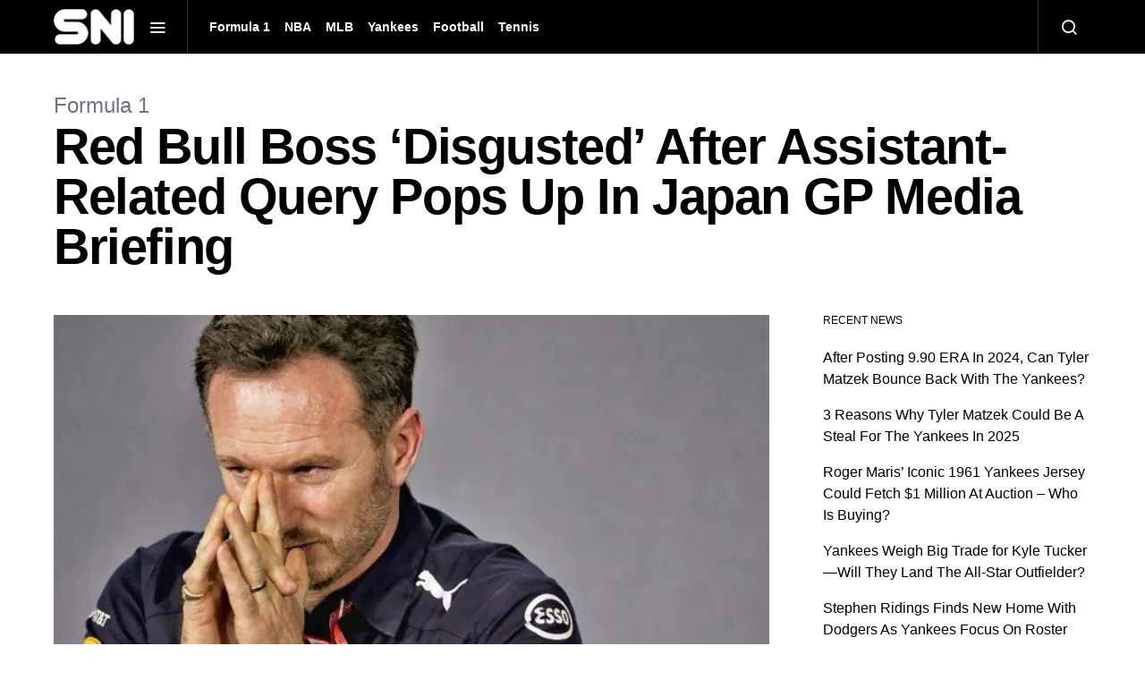

--- FILE ---
content_type: text/html; charset=UTF-8
request_url: https://sportsnewsinternational.com/red-bull-boss-disgusted-after-assistant-related-query-pops-up-in-japan-gp-media-briefing/
body_size: 16693
content:
<!doctype html>
<html lang="en-US" prefix="og: https://ogp.me/ns#">
<head>
	<meta charset="UTF-8">
	<meta name="viewport" content="width=device-width, initial-scale=1">
	<link rel="profile" href="https://gmpg.org/xfn/11">

	
<!-- Search Engine Optimization by Rank Math - https://rankmath.com/ -->
<title>Red Bull Boss &#039;Disgusted&#039; After Assistant-Related Query Pops Up In Japan GP Media Briefing</title>
<meta name="description" content="Red Bull Racing team principal Christian Horner breathed a sigh of relief after getting cleared of the sexual misconduct allegations by a female employee."/>
<meta name="robots" content="follow, index, max-snippet:-1, max-video-preview:-1, max-image-preview:large"/>
<link rel="canonical" href="https://sportsnewsinternational.com/red-bull-boss-disgusted-after-assistant-related-query-pops-up-in-japan-gp-media-briefing/" />
<meta property="og:locale" content="en_US" />
<meta property="og:type" content="article" />
<meta property="og:title" content="Red Bull Boss &#039;Disgusted&#039; After Assistant-Related Query Pops Up In Japan GP Media Briefing" />
<meta property="og:description" content="Red Bull Racing team principal Christian Horner breathed a sigh of relief after getting cleared of the sexual misconduct allegations by a female employee." />
<meta property="og:url" content="https://sportsnewsinternational.com/red-bull-boss-disgusted-after-assistant-related-query-pops-up-in-japan-gp-media-briefing/" />
<meta property="og:site_name" content="Sports News International" />
<meta property="article:publisher" content="https://www.facebook.com/people/Lakers-Fandom-By-SNI/100083019348067/" />
<meta property="article:section" content="Formula 1" />
<meta property="og:updated_time" content="2024-04-10T23:10:34+05:30" />
<meta property="og:image" content="https://i0.wp.com/sportsnewsinternational.com/wp-content/uploads/2024/03/Untitled-design-4-7.jpg" />
<meta property="og:image:secure_url" content="https://i0.wp.com/sportsnewsinternational.com/wp-content/uploads/2024/03/Untitled-design-4-7.jpg" />
<meta property="og:image:width" content="1200" />
<meta property="og:image:height" content="675" />
<meta property="og:image:alt" content="Christian Horner, Red Bull" />
<meta property="og:image:type" content="image/jpeg" />
<meta property="article:published_time" content="2024-04-10T23:10:33+05:30" />
<meta property="article:modified_time" content="2024-04-10T23:10:34+05:30" />
<meta name="twitter:card" content="summary_large_image" />
<meta name="twitter:title" content="Red Bull Boss &#039;Disgusted&#039; After Assistant-Related Query Pops Up In Japan GP Media Briefing" />
<meta name="twitter:description" content="Red Bull Racing team principal Christian Horner breathed a sigh of relief after getting cleared of the sexual misconduct allegations by a female employee." />
<meta name="twitter:image" content="https://i0.wp.com/sportsnewsinternational.com/wp-content/uploads/2024/03/Untitled-design-4-7.jpg" />
<meta name="twitter:label1" content="Written by" />
<meta name="twitter:data1" content="Akshita Patel" />
<meta name="twitter:label2" content="Time to read" />
<meta name="twitter:data2" content="2 minutes" />
<script type="application/ld+json" class="rank-math-schema">{"@context":"https://schema.org","@graph":[{"@type":["NewsMediaOrganization","Organization"],"@id":"https://sportsnewsinternational.com/#organization","name":"Sports News International","url":"https://sportsnewsinternational.com","sameAs":["https://www.facebook.com/people/Lakers-Fandom-By-SNI/100083019348067/","https://www.facebook.com/bostoncelticsfandom","https://www.facebook.com/mercedesf1newsbysni","https://www.facebook.com/newyorkyankeesfandombysni","https://www.instagram.com/thelakersfandombysni/","https://www.instagram.com/goldenstatewarriorsfandombysni/"],"logo":{"@type":"ImageObject","@id":"https://sportsnewsinternational.com/#logo","url":"https://sportsnewsinternational.com/wp-content/uploads/2024/01/Sports-News-International-SNI.jpg","contentUrl":"https://sportsnewsinternational.com/wp-content/uploads/2024/01/Sports-News-International-SNI.jpg","caption":"Sports News International","inLanguage":"en-US","width":"512","height":"512"}},{"@type":"WebSite","@id":"https://sportsnewsinternational.com/#website","url":"https://sportsnewsinternational.com","name":"Sports News International","publisher":{"@id":"https://sportsnewsinternational.com/#organization"},"inLanguage":"en-US"},{"@type":"ImageObject","@id":"https://i0.wp.com/sportsnewsinternational.com/wp-content/uploads/2024/03/Untitled-design-4-7.jpg?fit=1200%2C675&amp;ssl=1","url":"https://i0.wp.com/sportsnewsinternational.com/wp-content/uploads/2024/03/Untitled-design-4-7.jpg?fit=1200%2C675&amp;ssl=1","width":"1200","height":"675","caption":"Christian Horner, Red Bull","inLanguage":"en-US"},{"@type":"BreadcrumbList","@id":"https://sportsnewsinternational.com/red-bull-boss-disgusted-after-assistant-related-query-pops-up-in-japan-gp-media-briefing/#breadcrumb","itemListElement":[{"@type":"ListItem","position":"1","item":{"@id":"https://sportsnewsinternational.com","name":"Home"}},{"@type":"ListItem","position":"2","item":{"@id":"https://sportsnewsinternational.com/category/f1/","name":"Formula 1"}},{"@type":"ListItem","position":"3","item":{"@id":"https://sportsnewsinternational.com/red-bull-boss-disgusted-after-assistant-related-query-pops-up-in-japan-gp-media-briefing/","name":"Red Bull Boss &#8216;Disgusted&#8217; After Assistant-Related Query Pops Up In Japan GP Media Briefing"}}]},{"@type":"WebPage","@id":"https://sportsnewsinternational.com/red-bull-boss-disgusted-after-assistant-related-query-pops-up-in-japan-gp-media-briefing/#webpage","url":"https://sportsnewsinternational.com/red-bull-boss-disgusted-after-assistant-related-query-pops-up-in-japan-gp-media-briefing/","name":"Red Bull Boss &#039;Disgusted&#039; After Assistant-Related Query Pops Up In Japan GP Media Briefing","datePublished":"2024-04-10T23:10:33+05:30","dateModified":"2024-04-10T23:10:34+05:30","isPartOf":{"@id":"https://sportsnewsinternational.com/#website"},"primaryImageOfPage":{"@id":"https://i0.wp.com/sportsnewsinternational.com/wp-content/uploads/2024/03/Untitled-design-4-7.jpg?fit=1200%2C675&amp;ssl=1"},"inLanguage":"en-US","breadcrumb":{"@id":"https://sportsnewsinternational.com/red-bull-boss-disgusted-after-assistant-related-query-pops-up-in-japan-gp-media-briefing/#breadcrumb"}},{"@type":"Person","@id":"https://sportsnewsinternational.com/author/akshitapatel1813gmail-com/","name":"Akshita Patel","url":"https://sportsnewsinternational.com/author/akshitapatel1813gmail-com/","image":{"@type":"ImageObject","@id":"https://secure.gravatar.com/avatar/f5e92b3cac2507932515a169ee9a476fef95e37090bb8e3f3819dffa5257d66a?s=96&amp;d=mm&amp;r=g","url":"https://secure.gravatar.com/avatar/f5e92b3cac2507932515a169ee9a476fef95e37090bb8e3f3819dffa5257d66a?s=96&amp;d=mm&amp;r=g","caption":"Akshita Patel","inLanguage":"en-US"},"worksFor":{"@id":"https://sportsnewsinternational.com/#organization"}},{"@type":"NewsArticle","headline":"Red Bull Boss &#039;Disgusted&#039; After Assistant-Related Query Pops Up In Japan GP Media Briefing","datePublished":"2024-04-10T23:10:33+05:30","dateModified":"2024-04-10T23:10:34+05:30","articleSection":"Formula 1","author":{"@id":"https://sportsnewsinternational.com/author/akshitapatel1813gmail-com/","name":"Akshita Patel"},"publisher":{"@id":"https://sportsnewsinternational.com/#organization"},"description":"Red Bull Racing team principal Christian Horner breathed a sigh of relief after getting cleared of the sexual misconduct allegations by a female employee.","name":"Red Bull Boss &#039;Disgusted&#039; After Assistant-Related Query Pops Up In Japan GP Media Briefing","@id":"https://sportsnewsinternational.com/red-bull-boss-disgusted-after-assistant-related-query-pops-up-in-japan-gp-media-briefing/#richSnippet","isPartOf":{"@id":"https://sportsnewsinternational.com/red-bull-boss-disgusted-after-assistant-related-query-pops-up-in-japan-gp-media-briefing/#webpage"},"image":{"@id":"https://i0.wp.com/sportsnewsinternational.com/wp-content/uploads/2024/03/Untitled-design-4-7.jpg?fit=1200%2C675&amp;ssl=1"},"inLanguage":"en-US","mainEntityOfPage":{"@id":"https://sportsnewsinternational.com/red-bull-boss-disgusted-after-assistant-related-query-pops-up-in-japan-gp-media-briefing/#webpage"}}]}</script>
<!-- /Rank Math WordPress SEO plugin -->

<link rel='dns-prefetch' href='//stats.wp.com' />
<link rel='dns-prefetch' href='//c0.wp.com' />
<link rel='dns-prefetch' href='//i0.wp.com' />
<link rel="alternate" type="application/rss+xml" title="SNI &raquo; Feed" href="https://sportsnewsinternational.com/feed/" />
<link rel="alternate" type="application/rss+xml" title="SNI &raquo; Comments Feed" href="https://sportsnewsinternational.com/comments/feed/" />
<link rel="alternate" type="application/rss+xml" title="SNI &raquo; Red Bull Boss &#8216;Disgusted&#8217; After Assistant-Related Query Pops Up In Japan GP Media Briefing Comments Feed" href="https://sportsnewsinternational.com/red-bull-boss-disgusted-after-assistant-related-query-pops-up-in-japan-gp-media-briefing/feed/" />
<link rel="alternate" title="oEmbed (JSON)" type="application/json+oembed" href="https://sportsnewsinternational.com/wp-json/oembed/1.0/embed?url=https%3A%2F%2Fsportsnewsinternational.com%2Fred-bull-boss-disgusted-after-assistant-related-query-pops-up-in-japan-gp-media-briefing%2F" />
<link rel="alternate" title="oEmbed (XML)" type="text/xml+oembed" href="https://sportsnewsinternational.com/wp-json/oembed/1.0/embed?url=https%3A%2F%2Fsportsnewsinternational.com%2Fred-bull-boss-disgusted-after-assistant-related-query-pops-up-in-japan-gp-media-briefing%2F&#038;format=xml" />
<link rel="alternate" type="application/rss+xml" title="SNI &raquo; Stories Feed" href="https://sportsnewsinternational.com/web-stories/feed/"><!-- sportsnewsinternational.com is managing ads with Advanced Ads 1.52.3 --><script id="sport-ready">
			window.advanced_ads_ready=function(e,a){a=a||"complete";var d=function(e){return"interactive"===a?"loading"!==e:"complete"===e};d(document.readyState)?e():document.addEventListener("readystatechange",(function(a){d(a.target.readyState)&&e()}),{once:"interactive"===a})},window.advanced_ads_ready_queue=window.advanced_ads_ready_queue||[];		</script>
		<style id='wp-img-auto-sizes-contain-inline-css'>
img:is([sizes=auto i],[sizes^="auto," i]){contain-intrinsic-size:3000px 1500px}
/*# sourceURL=wp-img-auto-sizes-contain-inline-css */
</style>
<style id='wp-emoji-styles-inline-css'>

	img.wp-smiley, img.emoji {
		display: inline !important;
		border: none !important;
		box-shadow: none !important;
		height: 1em !important;
		width: 1em !important;
		margin: 0 0.07em !important;
		vertical-align: -0.1em !important;
		background: none !important;
		padding: 0 !important;
	}
/*# sourceURL=wp-emoji-styles-inline-css */
</style>
<style id='wp-block-library-inline-css'>
:root{--wp-block-synced-color:#7a00df;--wp-block-synced-color--rgb:122,0,223;--wp-bound-block-color:var(--wp-block-synced-color);--wp-editor-canvas-background:#ddd;--wp-admin-theme-color:#007cba;--wp-admin-theme-color--rgb:0,124,186;--wp-admin-theme-color-darker-10:#006ba1;--wp-admin-theme-color-darker-10--rgb:0,107,160.5;--wp-admin-theme-color-darker-20:#005a87;--wp-admin-theme-color-darker-20--rgb:0,90,135;--wp-admin-border-width-focus:2px}@media (min-resolution:192dpi){:root{--wp-admin-border-width-focus:1.5px}}.wp-element-button{cursor:pointer}:root .has-very-light-gray-background-color{background-color:#eee}:root .has-very-dark-gray-background-color{background-color:#313131}:root .has-very-light-gray-color{color:#eee}:root .has-very-dark-gray-color{color:#313131}:root .has-vivid-green-cyan-to-vivid-cyan-blue-gradient-background{background:linear-gradient(135deg,#00d084,#0693e3)}:root .has-purple-crush-gradient-background{background:linear-gradient(135deg,#34e2e4,#4721fb 50%,#ab1dfe)}:root .has-hazy-dawn-gradient-background{background:linear-gradient(135deg,#faaca8,#dad0ec)}:root .has-subdued-olive-gradient-background{background:linear-gradient(135deg,#fafae1,#67a671)}:root .has-atomic-cream-gradient-background{background:linear-gradient(135deg,#fdd79a,#004a59)}:root .has-nightshade-gradient-background{background:linear-gradient(135deg,#330968,#31cdcf)}:root .has-midnight-gradient-background{background:linear-gradient(135deg,#020381,#2874fc)}:root{--wp--preset--font-size--normal:16px;--wp--preset--font-size--huge:42px}.has-regular-font-size{font-size:1em}.has-larger-font-size{font-size:2.625em}.has-normal-font-size{font-size:var(--wp--preset--font-size--normal)}.has-huge-font-size{font-size:var(--wp--preset--font-size--huge)}.has-text-align-center{text-align:center}.has-text-align-left{text-align:left}.has-text-align-right{text-align:right}.has-fit-text{white-space:nowrap!important}#end-resizable-editor-section{display:none}.aligncenter{clear:both}.items-justified-left{justify-content:flex-start}.items-justified-center{justify-content:center}.items-justified-right{justify-content:flex-end}.items-justified-space-between{justify-content:space-between}.screen-reader-text{border:0;clip-path:inset(50%);height:1px;margin:-1px;overflow:hidden;padding:0;position:absolute;width:1px;word-wrap:normal!important}.screen-reader-text:focus{background-color:#ddd;clip-path:none;color:#444;display:block;font-size:1em;height:auto;left:5px;line-height:normal;padding:15px 23px 14px;text-decoration:none;top:5px;width:auto;z-index:100000}html :where(.has-border-color){border-style:solid}html :where([style*=border-top-color]){border-top-style:solid}html :where([style*=border-right-color]){border-right-style:solid}html :where([style*=border-bottom-color]){border-bottom-style:solid}html :where([style*=border-left-color]){border-left-style:solid}html :where([style*=border-width]){border-style:solid}html :where([style*=border-top-width]){border-top-style:solid}html :where([style*=border-right-width]){border-right-style:solid}html :where([style*=border-bottom-width]){border-bottom-style:solid}html :where([style*=border-left-width]){border-left-style:solid}html :where(img[class*=wp-image-]){height:auto;max-width:100%}:where(figure){margin:0 0 1em}html :where(.is-position-sticky){--wp-admin--admin-bar--position-offset:var(--wp-admin--admin-bar--height,0px)}@media screen and (max-width:600px){html :where(.is-position-sticky){--wp-admin--admin-bar--position-offset:0px}}
.has-text-align-justify{text-align:justify;}

/*# sourceURL=wp-block-library-inline-css */
</style><style id='wp-block-heading-inline-css'>
h1:where(.wp-block-heading).has-background,h2:where(.wp-block-heading).has-background,h3:where(.wp-block-heading).has-background,h4:where(.wp-block-heading).has-background,h5:where(.wp-block-heading).has-background,h6:where(.wp-block-heading).has-background{padding:1.25em 2.375em}h1.has-text-align-left[style*=writing-mode]:where([style*=vertical-lr]),h1.has-text-align-right[style*=writing-mode]:where([style*=vertical-rl]),h2.has-text-align-left[style*=writing-mode]:where([style*=vertical-lr]),h2.has-text-align-right[style*=writing-mode]:where([style*=vertical-rl]),h3.has-text-align-left[style*=writing-mode]:where([style*=vertical-lr]),h3.has-text-align-right[style*=writing-mode]:where([style*=vertical-rl]),h4.has-text-align-left[style*=writing-mode]:where([style*=vertical-lr]),h4.has-text-align-right[style*=writing-mode]:where([style*=vertical-rl]),h5.has-text-align-left[style*=writing-mode]:where([style*=vertical-lr]),h5.has-text-align-right[style*=writing-mode]:where([style*=vertical-rl]),h6.has-text-align-left[style*=writing-mode]:where([style*=vertical-lr]),h6.has-text-align-right[style*=writing-mode]:where([style*=vertical-rl]){rotate:180deg}
/*# sourceURL=https://c0.wp.com/c/6.9/wp-includes/blocks/heading/style.min.css */
</style>
<style id='wp-block-image-inline-css'>
.wp-block-image>a,.wp-block-image>figure>a{display:inline-block}.wp-block-image img{box-sizing:border-box;height:auto;max-width:100%;vertical-align:bottom}@media not (prefers-reduced-motion){.wp-block-image img.hide{visibility:hidden}.wp-block-image img.show{animation:show-content-image .4s}}.wp-block-image[style*=border-radius] img,.wp-block-image[style*=border-radius]>a{border-radius:inherit}.wp-block-image.has-custom-border img{box-sizing:border-box}.wp-block-image.aligncenter{text-align:center}.wp-block-image.alignfull>a,.wp-block-image.alignwide>a{width:100%}.wp-block-image.alignfull img,.wp-block-image.alignwide img{height:auto;width:100%}.wp-block-image .aligncenter,.wp-block-image .alignleft,.wp-block-image .alignright,.wp-block-image.aligncenter,.wp-block-image.alignleft,.wp-block-image.alignright{display:table}.wp-block-image .aligncenter>figcaption,.wp-block-image .alignleft>figcaption,.wp-block-image .alignright>figcaption,.wp-block-image.aligncenter>figcaption,.wp-block-image.alignleft>figcaption,.wp-block-image.alignright>figcaption{caption-side:bottom;display:table-caption}.wp-block-image .alignleft{float:left;margin:.5em 1em .5em 0}.wp-block-image .alignright{float:right;margin:.5em 0 .5em 1em}.wp-block-image .aligncenter{margin-left:auto;margin-right:auto}.wp-block-image :where(figcaption){margin-bottom:1em;margin-top:.5em}.wp-block-image.is-style-circle-mask img{border-radius:9999px}@supports ((-webkit-mask-image:none) or (mask-image:none)) or (-webkit-mask-image:none){.wp-block-image.is-style-circle-mask img{border-radius:0;-webkit-mask-image:url('data:image/svg+xml;utf8,<svg viewBox="0 0 100 100" xmlns="http://www.w3.org/2000/svg"><circle cx="50" cy="50" r="50"/></svg>');mask-image:url('data:image/svg+xml;utf8,<svg viewBox="0 0 100 100" xmlns="http://www.w3.org/2000/svg"><circle cx="50" cy="50" r="50"/></svg>');mask-mode:alpha;-webkit-mask-position:center;mask-position:center;-webkit-mask-repeat:no-repeat;mask-repeat:no-repeat;-webkit-mask-size:contain;mask-size:contain}}:root :where(.wp-block-image.is-style-rounded img,.wp-block-image .is-style-rounded img){border-radius:9999px}.wp-block-image figure{margin:0}.wp-lightbox-container{display:flex;flex-direction:column;position:relative}.wp-lightbox-container img{cursor:zoom-in}.wp-lightbox-container img:hover+button{opacity:1}.wp-lightbox-container button{align-items:center;backdrop-filter:blur(16px) saturate(180%);background-color:#5a5a5a40;border:none;border-radius:4px;cursor:zoom-in;display:flex;height:20px;justify-content:center;opacity:0;padding:0;position:absolute;right:16px;text-align:center;top:16px;width:20px;z-index:100}@media not (prefers-reduced-motion){.wp-lightbox-container button{transition:opacity .2s ease}}.wp-lightbox-container button:focus-visible{outline:3px auto #5a5a5a40;outline:3px auto -webkit-focus-ring-color;outline-offset:3px}.wp-lightbox-container button:hover{cursor:pointer;opacity:1}.wp-lightbox-container button:focus{opacity:1}.wp-lightbox-container button:focus,.wp-lightbox-container button:hover,.wp-lightbox-container button:not(:hover):not(:active):not(.has-background){background-color:#5a5a5a40;border:none}.wp-lightbox-overlay{box-sizing:border-box;cursor:zoom-out;height:100vh;left:0;overflow:hidden;position:fixed;top:0;visibility:hidden;width:100%;z-index:100000}.wp-lightbox-overlay .close-button{align-items:center;cursor:pointer;display:flex;justify-content:center;min-height:40px;min-width:40px;padding:0;position:absolute;right:calc(env(safe-area-inset-right) + 16px);top:calc(env(safe-area-inset-top) + 16px);z-index:5000000}.wp-lightbox-overlay .close-button:focus,.wp-lightbox-overlay .close-button:hover,.wp-lightbox-overlay .close-button:not(:hover):not(:active):not(.has-background){background:none;border:none}.wp-lightbox-overlay .lightbox-image-container{height:var(--wp--lightbox-container-height);left:50%;overflow:hidden;position:absolute;top:50%;transform:translate(-50%,-50%);transform-origin:top left;width:var(--wp--lightbox-container-width);z-index:9999999999}.wp-lightbox-overlay .wp-block-image{align-items:center;box-sizing:border-box;display:flex;height:100%;justify-content:center;margin:0;position:relative;transform-origin:0 0;width:100%;z-index:3000000}.wp-lightbox-overlay .wp-block-image img{height:var(--wp--lightbox-image-height);min-height:var(--wp--lightbox-image-height);min-width:var(--wp--lightbox-image-width);width:var(--wp--lightbox-image-width)}.wp-lightbox-overlay .wp-block-image figcaption{display:none}.wp-lightbox-overlay button{background:none;border:none}.wp-lightbox-overlay .scrim{background-color:#fff;height:100%;opacity:.9;position:absolute;width:100%;z-index:2000000}.wp-lightbox-overlay.active{visibility:visible}@media not (prefers-reduced-motion){.wp-lightbox-overlay.active{animation:turn-on-visibility .25s both}.wp-lightbox-overlay.active img{animation:turn-on-visibility .35s both}.wp-lightbox-overlay.show-closing-animation:not(.active){animation:turn-off-visibility .35s both}.wp-lightbox-overlay.show-closing-animation:not(.active) img{animation:turn-off-visibility .25s both}.wp-lightbox-overlay.zoom.active{animation:none;opacity:1;visibility:visible}.wp-lightbox-overlay.zoom.active .lightbox-image-container{animation:lightbox-zoom-in .4s}.wp-lightbox-overlay.zoom.active .lightbox-image-container img{animation:none}.wp-lightbox-overlay.zoom.active .scrim{animation:turn-on-visibility .4s forwards}.wp-lightbox-overlay.zoom.show-closing-animation:not(.active){animation:none}.wp-lightbox-overlay.zoom.show-closing-animation:not(.active) .lightbox-image-container{animation:lightbox-zoom-out .4s}.wp-lightbox-overlay.zoom.show-closing-animation:not(.active) .lightbox-image-container img{animation:none}.wp-lightbox-overlay.zoom.show-closing-animation:not(.active) .scrim{animation:turn-off-visibility .4s forwards}}@keyframes show-content-image{0%{visibility:hidden}99%{visibility:hidden}to{visibility:visible}}@keyframes turn-on-visibility{0%{opacity:0}to{opacity:1}}@keyframes turn-off-visibility{0%{opacity:1;visibility:visible}99%{opacity:0;visibility:visible}to{opacity:0;visibility:hidden}}@keyframes lightbox-zoom-in{0%{transform:translate(calc((-100vw + var(--wp--lightbox-scrollbar-width))/2 + var(--wp--lightbox-initial-left-position)),calc(-50vh + var(--wp--lightbox-initial-top-position))) scale(var(--wp--lightbox-scale))}to{transform:translate(-50%,-50%) scale(1)}}@keyframes lightbox-zoom-out{0%{transform:translate(-50%,-50%) scale(1);visibility:visible}99%{visibility:visible}to{transform:translate(calc((-100vw + var(--wp--lightbox-scrollbar-width))/2 + var(--wp--lightbox-initial-left-position)),calc(-50vh + var(--wp--lightbox-initial-top-position))) scale(var(--wp--lightbox-scale));visibility:hidden}}
/*# sourceURL=https://c0.wp.com/c/6.9/wp-includes/blocks/image/style.min.css */
</style>
<style id='wp-block-paragraph-inline-css'>
.is-small-text{font-size:.875em}.is-regular-text{font-size:1em}.is-large-text{font-size:2.25em}.is-larger-text{font-size:3em}.has-drop-cap:not(:focus):first-letter{float:left;font-size:8.4em;font-style:normal;font-weight:100;line-height:.68;margin:.05em .1em 0 0;text-transform:uppercase}body.rtl .has-drop-cap:not(:focus):first-letter{float:none;margin-left:.1em}p.has-drop-cap.has-background{overflow:hidden}:root :where(p.has-background){padding:1.25em 2.375em}:where(p.has-text-color:not(.has-link-color)) a{color:inherit}p.has-text-align-left[style*="writing-mode:vertical-lr"],p.has-text-align-right[style*="writing-mode:vertical-rl"]{rotate:180deg}
/*# sourceURL=https://c0.wp.com/c/6.9/wp-includes/blocks/paragraph/style.min.css */
</style>
<style id='global-styles-inline-css'>
:root{--wp--preset--aspect-ratio--square: 1;--wp--preset--aspect-ratio--4-3: 4/3;--wp--preset--aspect-ratio--3-4: 3/4;--wp--preset--aspect-ratio--3-2: 3/2;--wp--preset--aspect-ratio--2-3: 2/3;--wp--preset--aspect-ratio--16-9: 16/9;--wp--preset--aspect-ratio--9-16: 9/16;--wp--preset--color--black: #000000;--wp--preset--color--cyan-bluish-gray: #abb8c3;--wp--preset--color--white: #ffffff;--wp--preset--color--pale-pink: #f78da7;--wp--preset--color--vivid-red: #cf2e2e;--wp--preset--color--luminous-vivid-orange: #ff6900;--wp--preset--color--luminous-vivid-amber: #fcb900;--wp--preset--color--light-green-cyan: #7bdcb5;--wp--preset--color--vivid-green-cyan: #00d084;--wp--preset--color--pale-cyan-blue: #8ed1fc;--wp--preset--color--vivid-cyan-blue: #0693e3;--wp--preset--color--vivid-purple: #9b51e0;--wp--preset--gradient--vivid-cyan-blue-to-vivid-purple: linear-gradient(135deg,rgb(6,147,227) 0%,rgb(155,81,224) 100%);--wp--preset--gradient--light-green-cyan-to-vivid-green-cyan: linear-gradient(135deg,rgb(122,220,180) 0%,rgb(0,208,130) 100%);--wp--preset--gradient--luminous-vivid-amber-to-luminous-vivid-orange: linear-gradient(135deg,rgb(252,185,0) 0%,rgb(255,105,0) 100%);--wp--preset--gradient--luminous-vivid-orange-to-vivid-red: linear-gradient(135deg,rgb(255,105,0) 0%,rgb(207,46,46) 100%);--wp--preset--gradient--very-light-gray-to-cyan-bluish-gray: linear-gradient(135deg,rgb(238,238,238) 0%,rgb(169,184,195) 100%);--wp--preset--gradient--cool-to-warm-spectrum: linear-gradient(135deg,rgb(74,234,220) 0%,rgb(151,120,209) 20%,rgb(207,42,186) 40%,rgb(238,44,130) 60%,rgb(251,105,98) 80%,rgb(254,248,76) 100%);--wp--preset--gradient--blush-light-purple: linear-gradient(135deg,rgb(255,206,236) 0%,rgb(152,150,240) 100%);--wp--preset--gradient--blush-bordeaux: linear-gradient(135deg,rgb(254,205,165) 0%,rgb(254,45,45) 50%,rgb(107,0,62) 100%);--wp--preset--gradient--luminous-dusk: linear-gradient(135deg,rgb(255,203,112) 0%,rgb(199,81,192) 50%,rgb(65,88,208) 100%);--wp--preset--gradient--pale-ocean: linear-gradient(135deg,rgb(255,245,203) 0%,rgb(182,227,212) 50%,rgb(51,167,181) 100%);--wp--preset--gradient--electric-grass: linear-gradient(135deg,rgb(202,248,128) 0%,rgb(113,206,126) 100%);--wp--preset--gradient--midnight: linear-gradient(135deg,rgb(2,3,129) 0%,rgb(40,116,252) 100%);--wp--preset--font-size--small: 13px;--wp--preset--font-size--medium: 20px;--wp--preset--font-size--large: 36px;--wp--preset--font-size--x-large: 42px;--wp--preset--spacing--20: 0.44rem;--wp--preset--spacing--30: 0.67rem;--wp--preset--spacing--40: 1rem;--wp--preset--spacing--50: 1.5rem;--wp--preset--spacing--60: 2.25rem;--wp--preset--spacing--70: 3.38rem;--wp--preset--spacing--80: 5.06rem;--wp--preset--shadow--natural: 6px 6px 9px rgba(0, 0, 0, 0.2);--wp--preset--shadow--deep: 12px 12px 50px rgba(0, 0, 0, 0.4);--wp--preset--shadow--sharp: 6px 6px 0px rgba(0, 0, 0, 0.2);--wp--preset--shadow--outlined: 6px 6px 0px -3px rgb(255, 255, 255), 6px 6px rgb(0, 0, 0);--wp--preset--shadow--crisp: 6px 6px 0px rgb(0, 0, 0);}:where(.is-layout-flex){gap: 0.5em;}:where(.is-layout-grid){gap: 0.5em;}body .is-layout-flex{display: flex;}.is-layout-flex{flex-wrap: wrap;align-items: center;}.is-layout-flex > :is(*, div){margin: 0;}body .is-layout-grid{display: grid;}.is-layout-grid > :is(*, div){margin: 0;}:where(.wp-block-columns.is-layout-flex){gap: 2em;}:where(.wp-block-columns.is-layout-grid){gap: 2em;}:where(.wp-block-post-template.is-layout-flex){gap: 1.25em;}:where(.wp-block-post-template.is-layout-grid){gap: 1.25em;}.has-black-color{color: var(--wp--preset--color--black) !important;}.has-cyan-bluish-gray-color{color: var(--wp--preset--color--cyan-bluish-gray) !important;}.has-white-color{color: var(--wp--preset--color--white) !important;}.has-pale-pink-color{color: var(--wp--preset--color--pale-pink) !important;}.has-vivid-red-color{color: var(--wp--preset--color--vivid-red) !important;}.has-luminous-vivid-orange-color{color: var(--wp--preset--color--luminous-vivid-orange) !important;}.has-luminous-vivid-amber-color{color: var(--wp--preset--color--luminous-vivid-amber) !important;}.has-light-green-cyan-color{color: var(--wp--preset--color--light-green-cyan) !important;}.has-vivid-green-cyan-color{color: var(--wp--preset--color--vivid-green-cyan) !important;}.has-pale-cyan-blue-color{color: var(--wp--preset--color--pale-cyan-blue) !important;}.has-vivid-cyan-blue-color{color: var(--wp--preset--color--vivid-cyan-blue) !important;}.has-vivid-purple-color{color: var(--wp--preset--color--vivid-purple) !important;}.has-black-background-color{background-color: var(--wp--preset--color--black) !important;}.has-cyan-bluish-gray-background-color{background-color: var(--wp--preset--color--cyan-bluish-gray) !important;}.has-white-background-color{background-color: var(--wp--preset--color--white) !important;}.has-pale-pink-background-color{background-color: var(--wp--preset--color--pale-pink) !important;}.has-vivid-red-background-color{background-color: var(--wp--preset--color--vivid-red) !important;}.has-luminous-vivid-orange-background-color{background-color: var(--wp--preset--color--luminous-vivid-orange) !important;}.has-luminous-vivid-amber-background-color{background-color: var(--wp--preset--color--luminous-vivid-amber) !important;}.has-light-green-cyan-background-color{background-color: var(--wp--preset--color--light-green-cyan) !important;}.has-vivid-green-cyan-background-color{background-color: var(--wp--preset--color--vivid-green-cyan) !important;}.has-pale-cyan-blue-background-color{background-color: var(--wp--preset--color--pale-cyan-blue) !important;}.has-vivid-cyan-blue-background-color{background-color: var(--wp--preset--color--vivid-cyan-blue) !important;}.has-vivid-purple-background-color{background-color: var(--wp--preset--color--vivid-purple) !important;}.has-black-border-color{border-color: var(--wp--preset--color--black) !important;}.has-cyan-bluish-gray-border-color{border-color: var(--wp--preset--color--cyan-bluish-gray) !important;}.has-white-border-color{border-color: var(--wp--preset--color--white) !important;}.has-pale-pink-border-color{border-color: var(--wp--preset--color--pale-pink) !important;}.has-vivid-red-border-color{border-color: var(--wp--preset--color--vivid-red) !important;}.has-luminous-vivid-orange-border-color{border-color: var(--wp--preset--color--luminous-vivid-orange) !important;}.has-luminous-vivid-amber-border-color{border-color: var(--wp--preset--color--luminous-vivid-amber) !important;}.has-light-green-cyan-border-color{border-color: var(--wp--preset--color--light-green-cyan) !important;}.has-vivid-green-cyan-border-color{border-color: var(--wp--preset--color--vivid-green-cyan) !important;}.has-pale-cyan-blue-border-color{border-color: var(--wp--preset--color--pale-cyan-blue) !important;}.has-vivid-cyan-blue-border-color{border-color: var(--wp--preset--color--vivid-cyan-blue) !important;}.has-vivid-purple-border-color{border-color: var(--wp--preset--color--vivid-purple) !important;}.has-vivid-cyan-blue-to-vivid-purple-gradient-background{background: var(--wp--preset--gradient--vivid-cyan-blue-to-vivid-purple) !important;}.has-light-green-cyan-to-vivid-green-cyan-gradient-background{background: var(--wp--preset--gradient--light-green-cyan-to-vivid-green-cyan) !important;}.has-luminous-vivid-amber-to-luminous-vivid-orange-gradient-background{background: var(--wp--preset--gradient--luminous-vivid-amber-to-luminous-vivid-orange) !important;}.has-luminous-vivid-orange-to-vivid-red-gradient-background{background: var(--wp--preset--gradient--luminous-vivid-orange-to-vivid-red) !important;}.has-very-light-gray-to-cyan-bluish-gray-gradient-background{background: var(--wp--preset--gradient--very-light-gray-to-cyan-bluish-gray) !important;}.has-cool-to-warm-spectrum-gradient-background{background: var(--wp--preset--gradient--cool-to-warm-spectrum) !important;}.has-blush-light-purple-gradient-background{background: var(--wp--preset--gradient--blush-light-purple) !important;}.has-blush-bordeaux-gradient-background{background: var(--wp--preset--gradient--blush-bordeaux) !important;}.has-luminous-dusk-gradient-background{background: var(--wp--preset--gradient--luminous-dusk) !important;}.has-pale-ocean-gradient-background{background: var(--wp--preset--gradient--pale-ocean) !important;}.has-electric-grass-gradient-background{background: var(--wp--preset--gradient--electric-grass) !important;}.has-midnight-gradient-background{background: var(--wp--preset--gradient--midnight) !important;}.has-small-font-size{font-size: var(--wp--preset--font-size--small) !important;}.has-medium-font-size{font-size: var(--wp--preset--font-size--medium) !important;}.has-large-font-size{font-size: var(--wp--preset--font-size--large) !important;}.has-x-large-font-size{font-size: var(--wp--preset--font-size--x-large) !important;}
/*# sourceURL=global-styles-inline-css */
</style>

<style id='classic-theme-styles-inline-css'>
/*! This file is auto-generated */
.wp-block-button__link{color:#fff;background-color:#32373c;border-radius:9999px;box-shadow:none;text-decoration:none;padding:calc(.667em + 2px) calc(1.333em + 2px);font-size:1.125em}.wp-block-file__button{background:#32373c;color:#fff;text-decoration:none}
/*# sourceURL=/wp-includes/css/classic-themes.min.css */
</style>
<link rel='stylesheet' id='csco-styles-css' href='https://sportsnewsinternational.com/wp-content/themes/spotlight/style.css?ver=1.7.1' media='all' />
<link rel='stylesheet' id='jetpack_css-css' href='https://c0.wp.com/p/jetpack/13.4.4/css/jetpack.css' media='all' />
<script src="https://c0.wp.com/c/6.9/wp-includes/js/jquery/jquery.min.js" id="jquery-core-js"></script>
<script src="https://c0.wp.com/c/6.9/wp-includes/js/jquery/jquery-migrate.min.js" id="jquery-migrate-js"></script>
<link rel="https://api.w.org/" href="https://sportsnewsinternational.com/wp-json/" /><link rel="alternate" title="JSON" type="application/json" href="https://sportsnewsinternational.com/wp-json/wp/v2/posts/79253" /><link rel="EditURI" type="application/rsd+xml" title="RSD" href="https://sportsnewsinternational.com/xmlrpc.php?rsd" />
<meta name="generator" content="WordPress 6.9" />
<link rel='shortlink' href='https://sportsnewsinternational.com/?p=79253' />
	<style>img#wpstats{display:none}</style>
		<link rel="amphtml" href="https://sportsnewsinternational.com/red-bull-boss-disgusted-after-assistant-related-query-pops-up-in-japan-gp-media-briefing/amp/"><script id="google_gtagjs" src="https://www.googletagmanager.com/gtag/js?id=G-2E6Z2EHX1J" async></script>
<script id="google_gtagjs-inline">
window.dataLayer = window.dataLayer || [];function gtag(){dataLayer.push(arguments);}gtag('set', 'linker', {"domains":["sportsnewsinternational.com"]} );gtag('js', new Date());gtag('config', 'G-2E6Z2EHX1J', {} );
</script>
<script  async src="https://pagead2.googlesyndication.com/pagead/js/adsbygoogle.js?client=ca-pub-5394952818940776" crossorigin="anonymous"></script><link rel="icon" href="https://i0.wp.com/sportsnewsinternational.com/wp-content/uploads/2023/02/cropped-SNI-Logo-Green.png?fit=32%2C32&#038;ssl=1" sizes="32x32" />
<link rel="icon" href="https://i0.wp.com/sportsnewsinternational.com/wp-content/uploads/2023/02/cropped-SNI-Logo-Green.png?fit=192%2C192&#038;ssl=1" sizes="192x192" />
<link rel="apple-touch-icon" href="https://i0.wp.com/sportsnewsinternational.com/wp-content/uploads/2023/02/cropped-SNI-Logo-Green.png?fit=180%2C180&#038;ssl=1" />
<meta name="msapplication-TileImage" content="https://i0.wp.com/sportsnewsinternational.com/wp-content/uploads/2023/02/cropped-SNI-Logo-Green.png?fit=270%2C270&#038;ssl=1" />
<style id="kirki-inline-styles">a:hover, .entry-content a, .must-log-in a, blockquote:before, .cs-bg-dark .footer-title, .cs-bg-dark .pk-social-links-scheme-bold:not(.pk-social-links-scheme-light-rounded) .pk-social-links-link .pk-social-links-icon{color:#08cd9c;}.wp-block-button .wp-block-button__link:not(.has-background), button, .button, input[type="button"], input[type="reset"], input[type="submit"], .cs-bg-dark .pk-social-links-scheme-light-rounded .pk-social-links-link:hover .pk-social-links-icon, article .cs-overlay .post-categories a:hover, .post-format-icon > a:hover, .cs-list-articles > li > a:hover:before, .pk-bg-primary, .pk-button-primary, .pk-badge-primary, h2.pk-heading-numbered:before, .pk-post-item .pk-post-thumbnail a:hover .pk-post-number, .post-comments-show button{background-color:#08cd9c;}.pk-bg-overlay, .pk-zoom-icon-popup:after{background-color:rgba(0,0,0,0.25);}.navbar-primary, .header-default .offcanvas-header{background-color:#000000;}.navbar-nav .sub-menu, .navbar-nav .cs-mega-menu-has-categories .cs-mm-categories, .navbar-primary .navbar-dropdown-container{background-color:#0a0a0a;}.navbar-nav > li.menu-item-has-children > .sub-menu:after, .navbar-primary .navbar-dropdown-container:after{border-bottom-color:#0a0a0a;}.site-footer{background-color:#000000;}body{font-family:-apple-system, BlinkMacSystemFont, "Segoe UI", Roboto, Oxygen-Sans, Ubuntu, Cantarell, "Helvetica Neue", sans-serif;font-size:1rem;font-weight:400;letter-spacing:0px;}.cs-font-primary, button, .button, input[type="button"], input[type="reset"], input[type="submit"], .no-comments, .text-action, .cs-link-more, .share-total, .nav-links, .comment-reply-link, .post-tags a, .post-sidebar-tags a, .tagcloud a, .read-more, .navigation.pagination .nav-links > span, .navigation.pagination .nav-links > a, .pk-font-primary, .navbar-dropdown-btn-follow{font-family:-apple-system, BlinkMacSystemFont, "Segoe UI", Roboto, Oxygen-Sans, Ubuntu, Cantarell, "Helvetica Neue", sans-serif;font-size:0.875rem;font-weight:700;letter-spacing:-0.025em;text-transform:none;}label, .cs-font-secondary, .post-meta, .archive-count, .page-subtitle, .site-description, figcaption, .wp-block-image figcaption, .wp-block-audio figcaption, .wp-block-embed figcaption, .wp-block-pullquote cite, .wp-block-pullquote footer, .wp-block-pullquote .wp-block-pullquote__citation, .wp-block-quote cite, .post-format-icon, .comment-metadata, .says, .logged-in-as, .must-log-in, .wp-caption-text, .widget_rss ul li .rss-date, blockquote cite, div[class*="meta-"], span[class*="meta-"], small, .post-sidebar-shares .total-shares, .cs-breadcrumbs, .cs-homepage-category-count, .pk-font-secondary{font-family:-apple-system, BlinkMacSystemFont, "Segoe UI", Roboto, Oxygen-Sans, Ubuntu, Cantarell, "Helvetica Neue", sans-serif;font-size:0.75rem;font-weight:400;letter-spacing:0px;text-transform:none;}.entry-content{font-family:inherit;font-size:inherit;font-weight:inherit;letter-spacing:inherit;}h1, h2, h3, h4, h5, h6, .h1, .h2, .h3, .h4, .h5, .h6, .site-title, .comment-author .fn, blockquote, .wp-block-quote, .wp-block-cover .wp-block-cover-image-text, .wp-block-cover .wp-block-cover-text, .wp-block-cover h2, .wp-block-cover-image .wp-block-cover-image-text, .wp-block-cover-image .wp-block-cover-text, .wp-block-cover-image h2, .wp-block-pullquote p, p.has-drop-cap:not(:focus):first-letter, .pk-font-heading, .post-sidebar-date .reader-text{font-family:-apple-system, BlinkMacSystemFont, "Segoe UI", Roboto, Oxygen-Sans, Ubuntu, Cantarell, "Helvetica Neue", sans-serif;font-weight:700;letter-spacing:-0.025em;text-transform:none;}.title-block, .pk-font-block{font-family:-apple-system, BlinkMacSystemFont, "Segoe UI", Roboto, Oxygen-Sans, Ubuntu, Cantarell, "Helvetica Neue", sans-serif;font-size:0.75rem;font-weight:400;letter-spacing:0px;text-transform:uppercase;color:#000000;}.navbar-nav > li > a, .cs-mega-menu-child > a, .widget_archive li, .widget_categories li, .widget_meta li a, .widget_nav_menu .menu > li > a, .widget_pages .page_item a{font-family:-apple-system, BlinkMacSystemFont, "Segoe UI", Roboto, Oxygen-Sans, Ubuntu, Cantarell, "Helvetica Neue", sans-serif;font-size:0.875rem;font-weight:700;letter-spacing:0px;text-transform:none;}.navbar-nav .sub-menu > li > a, .widget_categories .children li a, .widget_nav_menu .sub-menu > li > a{font-family:-apple-system, BlinkMacSystemFont, "Segoe UI", Roboto, Oxygen-Sans, Ubuntu, Cantarell, "Helvetica Neue", sans-serif;font-size:0.875rem;font-weight:400;letter-spacing:0px;text-transform:none;}</style></head>

<body class="wp-singular post-template-default single single-post postid-79253 single-format-standard wp-custom-logo wp-embed-responsive wp-theme-spotlight cs-page-layout-right header-default navbar-sticky-enabled navbar-smart-enabled block-align-enabled aa-prefix-sport-">

	<div class="site-overlay"></div>

	<div class="offcanvas">

		<div class="offcanvas-header cs-bg-navbar-dark">

			
			<nav class="navbar navbar-offcanvas">

									<a class="navbar-brand" href="https://sportsnewsinternational.com/" rel="home">
						<img src="https://sportsnewsinternational.com/wp-content/uploads/2023/02/SNI-Logo-2.png"  alt="SNI" >					</a>
					
				<button type="button" class="toggle-offcanvas button-round">
					<i class="cs-icon cs-icon-x"></i>
				</button>

			</nav>

			
		</div>

		<aside class="offcanvas-sidebar">
			<div class="offcanvas-inner">
				<div class="widget widget_nav_menu cs-d-lg-none"><div class="menu-footer-legal-container"><ul id="menu-footer-legal" class="menu"><li id="menu-item-34873" class="menu-item menu-item-type-post_type menu-item-object-page menu-item-privacy-policy menu-item-34873"><a rel="privacy-policy" href="https://sportsnewsinternational.com/privacy-policy/">Privacy Policy</a></li>
<li id="menu-item-34874" class="menu-item menu-item-type-post_type menu-item-object-page menu-item-34874"><a href="https://sportsnewsinternational.com/ethics-policy/">Ethics Policy</a></li>
<li id="menu-item-34875" class="menu-item menu-item-type-post_type menu-item-object-page menu-item-34875"><a href="https://sportsnewsinternational.com/terms-of-use/">Terms Of Use</a></li>
</ul></div></div>
				<div class="widget nav_menu-5 widget_nav_menu"></div>			</div>
		</aside>
	</div>

<div id="page" class="site">

	
	<div class="site-inner">

		<section class="cs-custom-content cs-custom-content-header-before"><!-- Place this in your head tag -->
<script async src="https://cdn.unibotscdn.com/player/mvp/player.js"></script></section>
		<header id="masthead" class="site-header">

			
			

<nav class="navbar navbar-primary">

	
	<div class="navbar-wrap  cs-bg-navbar-dark">

		<div class="navbar-container">

			<div class="navbar-content">

						<button type="button" class="navbar-toggle-offcanvas toggle-offcanvas toggle-offcanvas-show">
			<i class="cs-icon cs-icon-menu"></i>
		</button>
					<a class="navbar-brand" href="https://sportsnewsinternational.com/" rel="home">
				<img src="https://sportsnewsinternational.com/wp-content/uploads/2023/02/SNI-Logo-2.png"  alt="SNI" >			</a>
			<ul id="menu-main-menu" class="navbar-nav  cs-navbar-nav-submenu-dark"><li id="menu-item-33966" class="menu-item menu-item-type-taxonomy menu-item-object-category current-post-ancestor current-menu-parent current-post-parent menu-item-33966"><a href="https://sportsnewsinternational.com/category/f1/">Formula 1</a></li>
<li id="menu-item-33967" class="menu-item menu-item-type-taxonomy menu-item-object-category menu-item-33967"><a href="https://sportsnewsinternational.com/category/nba/">NBA</a></li>
<li id="menu-item-33968" class="menu-item menu-item-type-taxonomy menu-item-object-category menu-item-33968"><a href="https://sportsnewsinternational.com/category/mlb/">MLB</a></li>
<li id="menu-item-33969" class="menu-item menu-item-type-taxonomy menu-item-object-category menu-item-33969"><a href="https://sportsnewsinternational.com/category/yankees/">Yankees</a></li>
<li id="menu-item-33970" class="menu-item menu-item-type-taxonomy menu-item-object-category menu-item-33970"><a href="https://sportsnewsinternational.com/category/football/">Football</a></li>
<li id="menu-item-33971" class="menu-item menu-item-type-taxonomy menu-item-object-category menu-item-33971"><a href="https://sportsnewsinternational.com/category/tennis/">Tennis</a></li>
</ul>		<button type="button" class="navbar-toggle-search toggle-search">
			<i class="cs-icon cs-icon-search"></i>
		</button>
		
			</div><!-- .navbar-content -->

		</div><!-- .navbar-container -->

	</div><!-- .navbar-wrap -->

	
<div class="site-search" id="search">
	<div class="cs-container">
		<div class="search-form-wrap">
			
<form role="search" method="get" class="search-form" action="https://sportsnewsinternational.com/">
	<label class="sr-only">Search for:</label>
	<div class="cs-input-group">
		<input type="search" value="" name="s" class="search-field" placeholder="Enter your search topic" required>
		<button type="submit" class="search-submit">Search</button>
	</div>
</form>
			<span class="search-close"></span>
		</div>
	</div>
</div>

</nav><!-- .navbar -->

			
		</header><!-- #masthead -->

		
		
		<div class="site-content sidebar-enabled sidebar-right post-sidebar-enabled">

			
<section class="entry-header entry-single-header entry-header-standard entry-header-thumbnail">

	
	

	<div class="cs-container">

		
		
					<div class="entry-inline-meta">
				<div class="meta-category"><ul class="post-categories">
	<li><a href="https://sportsnewsinternational.com/category/f1/" rel="category tag">Formula 1</a></li></ul></div>			</div>
		
		<h1 class="entry-title">Red Bull Boss &#8216;Disgusted&#8217; After Assistant-Related Query Pops Up In Japan GP Media Briefing</h1>
						<div class="entry-meta-details">
					<ul class="post-meta"></ul>				</div>
			
		
	</div>

	
</section>

			<div class="cs-container">

				
				<div id="content" class="main-content">

					
	<div id="primary" class="content-area">

		
		<main id="main" class="site-main">

			
			
				
					
<article id="post-79253" class="entry post-79253 post type-post status-publish format-standard has-post-thumbnail category-f1">

	
				<div class="post-media">
				<figure class="wp-caption">
					<a href="https://i0.wp.com/sportsnewsinternational.com/wp-content/uploads/2024/03/Untitled-design-4-7.jpg?fit=1200%2C675&#038;ssl=1">
						<img width="800" height="430" src="https://i0.wp.com/sportsnewsinternational.com/wp-content/uploads/2024/03/Untitled-design-4-7.jpg?resize=800%2C430&amp;ssl=1" class="pk-lazyload-disabled wp-post-image" alt="Christian Horner, Red Bull" decoding="async" fetchpriority="high" />					</a>
											<figcaption class="wp-caption-text">© XPB </figcaption>
									</figure>
			</div>
						<div class="entry-container">
									<div class="entry-sidebar-wrap">
								<div class="entry-post-next cs-d-none cs-d-lg-block">
			<h5 class="title-block">
				Up next			</h5>

			<article>
									<div class="entry-thumbnail">
						<div class="cs-overlay cs-overlay-simple cs-overlay-ratio cs-ratio-landscape cs-bg-dark">
							<div class="cs-overlay-background">
								<img width="200" height="110" src="https://i0.wp.com/sportsnewsinternational.com/wp-content/uploads/2024/04/Sebastian-Vettel-10-2024.jpg?resize=200%2C110&amp;ssl=1" class="attachment-csco-intermediate size-csco-intermediate wp-post-image" alt="Sebastian Vettel" decoding="async" />							</div>
							<div class="cs-overlay-content">
															</div>
							<a href="https://sportsnewsinternational.com/checkout-george-russell-toto-wolff-on-board-with-sebastian-vettels-potential-arrival-in-mercedes/" class="cs-overlay-link"></a>
						</div>
					</div>
								<header class="entry-header">
					<h6 class="entry-title"><a href="https://sportsnewsinternational.com/checkout-george-russell-toto-wolff-on-board-with-sebastian-vettels-potential-arrival-in-mercedes/">CHECKOUT: George Russell &amp; Toto Wolff On Board With Sebastian Vettel&#8217;s Potential Arrival In Mercedes</a></h6>
									</header>
				</div>
		</section>
							<div class="entry-sidebar">
							
<section class="post-section post-sidebar-date">
	<time class="entry-date published" datetime="2024-04-10T23:10:33+05:30"><span class="reader-text published-text">Published on</span> April 10, 2024</time></section>


<section class="post-section post-sidebar-author">

	<h5 class="title-block">
		Author	</h5>

			<div class="author-wrap">
			<div class="author">
				<div class="author-description">
					<h5 class="title-author">
						<span class="fn">
							<a href="https://sportsnewsinternational.com/author/akshitapatel1813gmail-com/" rel="author">
								Akshita Patel							</a>
						</span>
					</h5>
									</div>
			</div>
		</div>
		
</section>

						</div>
					</div>
							
	<div class="entry-content-wrap">

		
		<div class="entry-content">

			
<p>Red Bull Racing team principal Christian Horner breathed a sigh of relief after getting cleared of the sexual misconduct allegations by a female employee. However, his troubles persisted for a while as unverified evidence of the internal inquiry was leaked around the paddock.</p>



<p>While Red Bull continues to stand by Christian Horner&#8217;s innocent verdict, rumors about the accuser escalating the matter have grabbed headlines recently. Leading up to the Japanese GP, the complainant was reportedly in a deep, emotionally fragile state. When asked about this, Horner acted surprised and hit back at the media for promoting irrelevant questions.</p><div class="sport-in-article-1" id="sport-2111825868"><!-- Place this in your body tag -->
<div id="div-ub-sportsnewsinternational.com_1699272936308">
    <script>
       window.unibots = window.unibots || { cmd: [] };
       unibots.cmd.push(function() { unibotsPlayer("sportsnewsinternational.com_1699272936308") });
   </script>
</div></div>



<h2 class="wp-block-heading">Christian Horner Irked With Media Bringing Up His PA In Japanese GP Debriefing!</h2>


<div class="wp-block-image">
<figure class="aligncenter size-large"><img decoding="async" width="1024" height="576" src="https://i0.wp.com/sportsnewsinternational.com/wp-content/uploads/2024/03/Untitled-design-7-1.jpg?resize=1024%2C576&#038;ssl=1" alt="Christian Horner with wife" class="wp-image-76134" srcset="https://i0.wp.com/sportsnewsinternational.com/wp-content/uploads/2024/03/Untitled-design-7-1.jpg?resize=1024%2C576&amp;ssl=1 1024w, https://i0.wp.com/sportsnewsinternational.com/wp-content/uploads/2024/03/Untitled-design-7-1.jpg?resize=300%2C169&amp;ssl=1 300w, https://i0.wp.com/sportsnewsinternational.com/wp-content/uploads/2024/03/Untitled-design-7-1.jpg?resize=768%2C432&amp;ssl=1 768w, https://i0.wp.com/sportsnewsinternational.com/wp-content/uploads/2024/03/Untitled-design-7-1.jpg?resize=150%2C84&amp;ssl=1 150w, https://i0.wp.com/sportsnewsinternational.com/wp-content/uploads/2024/03/Untitled-design-7-1.jpg?w=1200&amp;ssl=1 1200w" sizes="(max-width: 1024px) 100vw, 1024px" data-recalc-dims="1" /><figcaption class="wp-element-caption">X.com</figcaption></figure>
</div>


<p>Red Bull Racing CEO and team principal Christian Horner saw the world lit up in flames after a female employee accused him of sexual misconduct. However, after the internal committee acquitted him of all charges, the matter was resolved until last week. BBC media reported that the accuser&#8217;s mental health took a toll following the incident, and she isn&#8217;t in the best emotional state. Moreover, citing inconsistencies in the team&#8217;s internal inquiry, <span style="text-decoration: underline"><a href="https://sportsnewsinternational.com/christian-horner-accuser-red-bull-employee-likely-to-approach-tribunal-court-reports/" data-type="post" data-id="77965">she allegedly filed an appeal for review with a new team of lawyers.</a></span> However, Horner refused to comment on the matter as all parties involved in the investigation were bound by confidential terms. That being said, the relentless media attacks didn&#8217;t stop there.</p>



<p>As per the latest rumors, Christian Horner&#8217;s personal assistant Nicole Carling returned to Red Bull Racing as interim executive assistant. When the media asked Horner to confirm the news, the team principal did oblige but was bewildered to be facing the query on a race weekend. <strong>&#8220;I&#8217;m surprised that I&#8217;m talking about my assistant in a briefing,&#8221;</strong> said Horner. Notably, the British boss earlier called for the end of a media trial in his misconduct case, citing emotional distress to his family. He added how his innocent wife and children are suffering and that the circumstances break his heart. For now, the matter appears to be closed. The drink-based outfit released a statement to confirm that no more investigation is needed into the matter, and subsequently, Christian Horner will continue to lead the team as the CEO and team principal.</p>



<h2 class="wp-block-heading">Red Bull Employee And Horner Accuser Is Upset, Lonely &amp; Scared After Suspension</h2>


<div class="wp-block-image">
<figure class="aligncenter size-large"><img loading="lazy" decoding="async" width="1024" height="576" src="https://i0.wp.com/sportsnewsinternational.com/wp-content/uploads/2023/10/c.v1-1.jpg?resize=1024%2C576&#038;ssl=1" alt="Red Bull Wind Tunnel" class="wp-image-59952" srcset="https://i0.wp.com/sportsnewsinternational.com/wp-content/uploads/2023/10/c.v1-1.jpg?resize=1024%2C576&amp;ssl=1 1024w, https://i0.wp.com/sportsnewsinternational.com/wp-content/uploads/2023/10/c.v1-1.jpg?resize=300%2C169&amp;ssl=1 300w, https://i0.wp.com/sportsnewsinternational.com/wp-content/uploads/2023/10/c.v1-1.jpg?resize=768%2C432&amp;ssl=1 768w, https://i0.wp.com/sportsnewsinternational.com/wp-content/uploads/2023/10/c.v1-1.jpg?resize=1536%2C864&amp;ssl=1 1536w, https://i0.wp.com/sportsnewsinternational.com/wp-content/uploads/2023/10/c.v1-1.jpg?resize=750%2C422&amp;ssl=1 750w, https://i0.wp.com/sportsnewsinternational.com/wp-content/uploads/2023/10/c.v1-1.jpg?resize=1140%2C641&amp;ssl=1 1140w, https://i0.wp.com/sportsnewsinternational.com/wp-content/uploads/2023/10/c.v1-1.jpg?w=1600&amp;ssl=1 1600w" sizes="auto, (max-width: 1024px) 100vw, 1024px" data-recalc-dims="1" /><figcaption class="wp-element-caption">Red Bull Wind Tunnel Source: PlanetF1</figcaption></figure>
</div>


<p>Red Bull employee who accused team principal <span style="text-decoration: underline"><a href="https://sportsnewsinternational.com/christian-horner-plans-to-take-over-red-bull-empire-with-thai-owners-support-reports/" data-type="post" data-id="78084">Christian Horner</a></span> of sexual misconduct has allegedly been suspended on the grounds of inconsistencies in evidence provided by her. However, her alleged family friend spoke to BBC Sport and revealed how the verdict has left her broken, upset, and extremely lonely. Apparently, the team made her sign a confidentiality clause, which keeps her from sharing details of the incident with anyone besides her brother and father.</p>



<p>The friend further added that only people in her shoes can understand her agony. Red Bull suspended her without any valid reason. And while she remains in deep pain, Christian Horner gets to carry out business as usual and live his life comfortably as the team principal and CEO of a giant racing firm.</p>



<p>Follow&nbsp;<a href="https://sportsnewsinternational.com/"><span style="text-decoration: underline">Sports&nbsp;News International</span></a>&nbsp;for more news and updates about Red Bull and your favorite F1 team.</p>
<div class="sport-after-content" id="sport-1158025151"><script async src="https://pagead2.googlesyndication.com/pagead/js/adsbygoogle.js?client=ca-pub-5394952818940776"
     crossorigin="anonymous"></script>
<!-- Search Intent -->
<ins class="adsbygoogle"
     style="display:block"
     data-ad-client="ca-pub-5394952818940776"
     data-ad-slot="9589376174"
     data-ad-format="auto"
     data-full-width-responsive="true"></ins>
<script>
     (adsbygoogle = window.adsbygoogle || []).push({});
</script></div>
		</div>
			</div>

				</div>
			
</article>

				
			
			
		</main>

		
	</div><!-- .content-area -->


	<aside id="secondary" class="widget-area sidebar-area">
		<div class="sidebar sidebar-1">
						
		<div class="widget recent-posts-4 widget_recent_entries">
		<h5 class="title-block title-widget">Recent News</h5>
		<ul>
											<li>
					<a href="https://sportsnewsinternational.com/after-posting-9-90-era-in-2024-can-tyler-matzek-bounce-back-with-the-yankees/">After Posting 9.90 ERA In 2024, Can Tyler Matzek Bounce Back With The Yankees?</a>
									</li>
											<li>
					<a href="https://sportsnewsinternational.com/3-reasons-why-tyler-matzek-could-be-a-steal-for-the-yankees-in-2025/">3 Reasons Why Tyler Matzek Could Be A Steal For The Yankees In 2025</a>
									</li>
											<li>
					<a href="https://sportsnewsinternational.com/roger-maris-iconic-1961-yankees-jersey-could-fetch-1-million-at-auction-who-is-buying/">Roger Maris&#8217; Iconic 1961 Yankees Jersey Could Fetch $1 Million At Auction &#8211; Who Is Buying?</a>
									</li>
											<li>
					<a href="https://sportsnewsinternational.com/yankees-weigh-big-trade-for-kyle-tucker-will-they-land-the-all-star-outfielder/">Yankees Weigh Big Trade for Kyle Tucker—Will They Land The All-Star Outfielder?</a>
									</li>
											<li>
					<a href="https://sportsnewsinternational.com/stephen-ridings-finds-new-home-with-dodgers-as-yankees-focus-on-roster-revamp/">Stephen Ridings Finds New Home With Dodgers As Yankees Focus On Roster Revamp</a>
									</li>
					</ul>

		</div>					</div>
		<div class="sidebar sidebar-2"></div>
	</aside><!-- .widget-area -->


					
				</div><!-- .main-content -->

				
			</div><!-- .cs-container -->

			
		</div><!-- .site-content -->

		
		
<div class="section-footer-posts">

	
		<div class="cs-container">

			<div class="cs-footer-posts-wrap">

				<div class="cs-footer-posts cs-featured-posts cs-featured-type-4">
					
<article class="layout-featured-grid post-93967 post type-post status-publish format-standard has-post-thumbnail category-yankees category-mlb">

	<div class="post-wrap">

		<div class="post-outer">

			<a class="post-link" href="https://sportsnewsinternational.com/after-posting-9-90-era-in-2024-can-tyler-matzek-bounce-back-with-the-yankees/"></a>

			
							<div class="post-inner entry-thumbnail">
					<div class="cs-overlay cs-overlay-simple cs-overlay-ratio cs-ratio-landscape cs-bg-dark">
						<div class="cs-overlay-background">
							<img width="260" height="140" src="https://i0.wp.com/sportsnewsinternational.com/wp-content/uploads/2025/02/Tyler-Matzek-1.jpg?resize=260%2C140&amp;ssl=1" class="attachment-csco-thumbnail-alternative size-csco-thumbnail-alternative wp-post-image" alt="Tyler Matzek" decoding="async" loading="lazy" srcset="https://i0.wp.com/sportsnewsinternational.com/wp-content/uploads/2025/02/Tyler-Matzek-1.jpg?resize=300%2C160&amp;ssl=1 300w, https://i0.wp.com/sportsnewsinternational.com/wp-content/uploads/2025/02/Tyler-Matzek-1.jpg?resize=260%2C140&amp;ssl=1 260w, https://i0.wp.com/sportsnewsinternational.com/wp-content/uploads/2025/02/Tyler-Matzek-1.jpg?resize=800%2C430&amp;ssl=1 800w, https://i0.wp.com/sportsnewsinternational.com/wp-content/uploads/2025/02/Tyler-Matzek-1.jpg?resize=560%2C300&amp;ssl=1 560w, https://i0.wp.com/sportsnewsinternational.com/wp-content/uploads/2025/02/Tyler-Matzek-1.jpg?resize=1160%2C620&amp;ssl=1 1160w" sizes="auto, (max-width: 260px) 100vw, 260px" />						</div>
						<div class="cs-overlay-content">
							<div class="meta-category"><ul class="post-categories">
	<li><a href="https://sportsnewsinternational.com/category/yankees/" rel="category tag">Yankees</a></li>
	<li><a href="https://sportsnewsinternational.com/category/mlb/" rel="category tag">MLB</a></li></ul></div>						</div>
					</div>
				</div>
			
			<div class="post-inner entry-inner entry-data">
				<header class="entry-header">
					<h2 class="entry-title">After Posting 9.90 ERA In 2024, Can Tyler Matzek Bounce Back With The Yankees?</h2>				</header>


				<div class="entry-excerpt">
					The New York Yankees have made an interesting bullpen move, signing Tyler Matzek to&hellip;				</div>

				<ul class="post-meta"><li class="meta-date">February 11, 2025</li></ul>			</div>

		</div><!-- .post-outer -->

	</div>

</article><!-- #post-93967 -->

<article class="layout-featured-grid post-93966 post type-post status-publish format-standard has-post-thumbnail category-yankees category-mlb">

	<div class="post-wrap">

		<div class="post-outer">

			<a class="post-link" href="https://sportsnewsinternational.com/3-reasons-why-tyler-matzek-could-be-a-steal-for-the-yankees-in-2025/"></a>

			
							<div class="post-inner entry-thumbnail">
					<div class="cs-overlay cs-overlay-simple cs-overlay-ratio cs-ratio-landscape cs-bg-dark">
						<div class="cs-overlay-background">
							<img width="260" height="140" src="https://i0.wp.com/sportsnewsinternational.com/wp-content/uploads/2025/02/Tyler-Matzek.jpg?resize=260%2C140&amp;ssl=1" class="attachment-csco-thumbnail-alternative size-csco-thumbnail-alternative wp-post-image" alt="Tyler Matzek" decoding="async" loading="lazy" srcset="https://i0.wp.com/sportsnewsinternational.com/wp-content/uploads/2025/02/Tyler-Matzek.jpg?resize=300%2C160&amp;ssl=1 300w, https://i0.wp.com/sportsnewsinternational.com/wp-content/uploads/2025/02/Tyler-Matzek.jpg?resize=260%2C140&amp;ssl=1 260w, https://i0.wp.com/sportsnewsinternational.com/wp-content/uploads/2025/02/Tyler-Matzek.jpg?resize=800%2C430&amp;ssl=1 800w, https://i0.wp.com/sportsnewsinternational.com/wp-content/uploads/2025/02/Tyler-Matzek.jpg?resize=560%2C300&amp;ssl=1 560w, https://i0.wp.com/sportsnewsinternational.com/wp-content/uploads/2025/02/Tyler-Matzek.jpg?resize=1160%2C620&amp;ssl=1 1160w" sizes="auto, (max-width: 260px) 100vw, 260px" />						</div>
						<div class="cs-overlay-content">
							<div class="meta-category"><ul class="post-categories">
	<li><a href="https://sportsnewsinternational.com/category/yankees/" rel="category tag">Yankees</a></li>
	<li><a href="https://sportsnewsinternational.com/category/mlb/" rel="category tag">MLB</a></li></ul></div>						</div>
					</div>
				</div>
			
			<div class="post-inner entry-inner entry-data">
				<header class="entry-header">
					<h2 class="entry-title">3 Reasons Why Tyler Matzek Could Be A Steal For The Yankees In 2025</h2>				</header>


				<div class="entry-excerpt">
					In a strategic move to enhance their bullpen depth, the New York&hellip;				</div>

				<ul class="post-meta"><li class="meta-date">February 11, 2025</li></ul>			</div>

		</div><!-- .post-outer -->

	</div>

</article><!-- #post-93966 -->

<article class="layout-featured-grid post-93961 post type-post status-publish format-standard has-post-thumbnail category-yankees category-mlb">

	<div class="post-wrap">

		<div class="post-outer">

			<a class="post-link" href="https://sportsnewsinternational.com/roger-maris-iconic-1961-yankees-jersey-could-fetch-1-million-at-auction-who-is-buying/"></a>

			
							<div class="post-inner entry-thumbnail">
					<div class="cs-overlay cs-overlay-simple cs-overlay-ratio cs-ratio-landscape cs-bg-dark">
						<div class="cs-overlay-background">
							<img width="260" height="140" src="https://i0.wp.com/sportsnewsinternational.com/wp-content/uploads/2025/02/Roger-Maris.jpg?resize=260%2C140&amp;ssl=1" class="attachment-csco-thumbnail-alternative size-csco-thumbnail-alternative wp-post-image" alt="Roger Maris" decoding="async" loading="lazy" srcset="https://i0.wp.com/sportsnewsinternational.com/wp-content/uploads/2025/02/Roger-Maris.jpg?resize=300%2C160&amp;ssl=1 300w, https://i0.wp.com/sportsnewsinternational.com/wp-content/uploads/2025/02/Roger-Maris.jpg?resize=260%2C140&amp;ssl=1 260w, https://i0.wp.com/sportsnewsinternational.com/wp-content/uploads/2025/02/Roger-Maris.jpg?resize=800%2C430&amp;ssl=1 800w, https://i0.wp.com/sportsnewsinternational.com/wp-content/uploads/2025/02/Roger-Maris.jpg?resize=560%2C300&amp;ssl=1 560w, https://i0.wp.com/sportsnewsinternational.com/wp-content/uploads/2025/02/Roger-Maris.jpg?resize=1160%2C620&amp;ssl=1 1160w" sizes="auto, (max-width: 260px) 100vw, 260px" />						</div>
						<div class="cs-overlay-content">
							<div class="meta-category"><ul class="post-categories">
	<li><a href="https://sportsnewsinternational.com/category/yankees/" rel="category tag">Yankees</a></li>
	<li><a href="https://sportsnewsinternational.com/category/mlb/" rel="category tag">MLB</a></li></ul></div>						</div>
					</div>
				</div>
			
			<div class="post-inner entry-inner entry-data">
				<header class="entry-header">
					<h2 class="entry-title">Roger Maris&#8217; Iconic 1961 Yankees Jersey Could Fetch $1 Million At Auction &#8211; Who Is Buying?</h2>				</header>


				<div class="entry-excerpt">
					A piece of baseball history is set to make waves in the&hellip;				</div>

				<ul class="post-meta"><li class="meta-date">February 11, 2025</li></ul>			</div>

		</div><!-- .post-outer -->

	</div>

</article><!-- #post-93961 -->

<article class="layout-featured-grid post-93938 post type-post status-publish format-standard has-post-thumbnail category-yankees category-mlb">

	<div class="post-wrap">

		<div class="post-outer">

			<a class="post-link" href="https://sportsnewsinternational.com/yankees-weigh-big-trade-for-kyle-tucker-will-they-land-the-all-star-outfielder/"></a>

			
							<div class="post-inner entry-thumbnail">
					<div class="cs-overlay cs-overlay-simple cs-overlay-ratio cs-ratio-landscape cs-bg-dark">
						<div class="cs-overlay-background">
							<img width="260" height="140" src="https://i0.wp.com/sportsnewsinternational.com/wp-content/uploads/2025/02/Kyle-Tucker.jpg?resize=260%2C140&amp;ssl=1" class="attachment-csco-thumbnail-alternative size-csco-thumbnail-alternative wp-post-image" alt="Kyle Tucker" decoding="async" loading="lazy" srcset="https://i0.wp.com/sportsnewsinternational.com/wp-content/uploads/2025/02/Kyle-Tucker.jpg?resize=300%2C160&amp;ssl=1 300w, https://i0.wp.com/sportsnewsinternational.com/wp-content/uploads/2025/02/Kyle-Tucker.jpg?resize=260%2C140&amp;ssl=1 260w, https://i0.wp.com/sportsnewsinternational.com/wp-content/uploads/2025/02/Kyle-Tucker.jpg?resize=800%2C430&amp;ssl=1 800w, https://i0.wp.com/sportsnewsinternational.com/wp-content/uploads/2025/02/Kyle-Tucker.jpg?resize=560%2C300&amp;ssl=1 560w, https://i0.wp.com/sportsnewsinternational.com/wp-content/uploads/2025/02/Kyle-Tucker.jpg?resize=1160%2C620&amp;ssl=1 1160w" sizes="auto, (max-width: 260px) 100vw, 260px" />						</div>
						<div class="cs-overlay-content">
							<div class="meta-category"><ul class="post-categories">
	<li><a href="https://sportsnewsinternational.com/category/yankees/" rel="category tag">Yankees</a></li>
	<li><a href="https://sportsnewsinternational.com/category/mlb/" rel="category tag">MLB</a></li></ul></div>						</div>
					</div>
				</div>
			
			<div class="post-inner entry-inner entry-data">
				<header class="entry-header">
					<h2 class="entry-title">Yankees Weigh Big Trade for Kyle Tucker—Will They Land The All-Star Outfielder?</h2>				</header>


				<div class="entry-excerpt">
					The New York Yankees are reportedly exploring a significant trade to acquire&hellip;				</div>

				<ul class="post-meta"><li class="meta-date">February 7, 2025</li></ul>			</div>

		</div><!-- .post-outer -->

	</div>

</article><!-- #post-93938 -->
				</div>

				
			</div>

		</div>

	
</div>


		
		<footer id="colophon" class="site-footer cs-bg-dark">

			<div class="site-info">

				
				<div class="footer-content">
											<h5 class="site-title footer-title">SNI</h5>
						
					<nav class="navbar-footer"><ul id="menu-footer-company" class="navbar-nav"><li id="menu-item-82457" class="menu-item menu-item-type-custom menu-item-object-custom menu-item-home menu-item-82457"><a href="https://sportsnewsinternational.com/">Home</a></li>
<li id="menu-item-82458" class="menu-item menu-item-type-post_type menu-item-object-page menu-item-privacy-policy menu-item-82458"><a rel="privacy-policy" href="https://sportsnewsinternational.com/privacy-policy/">Privacy Policy</a></li>
<li id="menu-item-82459" class="menu-item menu-item-type-post_type menu-item-object-page menu-item-82459"><a href="https://sportsnewsinternational.com/ethics-policy/">Ethics Policy</a></li>
<li id="menu-item-82460" class="menu-item menu-item-type-post_type menu-item-object-page menu-item-82460"><a href="https://sportsnewsinternational.com/terms-of-use/">Terms Of Use</a></li>
<li id="menu-item-34876" class="menu-item menu-item-type-post_type menu-item-object-page menu-item-34876"><a href="https://sportsnewsinternational.com/contact/">Contact Us</a></li>
</ul></nav>
											<div class="footer-copyright">
							© 2024 SNI - Premium News by <a href="https://winacle.net/">Winacle Network</a>.						</div>
										</div>
			</div><!-- .site-info -->

		</footer>

		
	</div><!-- .site-inner -->

	
</div><!-- .site -->


<script type="speculationrules">
{"prefetch":[{"source":"document","where":{"and":[{"href_matches":"/*"},{"not":{"href_matches":["/wp-*.php","/wp-admin/*","/wp-content/uploads/*","/wp-content/*","/wp-content/plugins/*","/wp-content/themes/spotlight/*","/*\\?(.+)"]}},{"not":{"selector_matches":"a[rel~=\"nofollow\"]"}},{"not":{"selector_matches":".no-prefetch, .no-prefetch a"}}]},"eagerness":"conservative"}]}
</script>
<script src="https://c0.wp.com/c/6.9/wp-includes/js/imagesloaded.min.js" id="imagesloaded-js"></script>
<script src="https://sportsnewsinternational.com/wp-content/themes/spotlight/js/colcade.js?ver=0.2.0" id="colcade-js"></script>
<script src="https://sportsnewsinternational.com/wp-content/themes/spotlight/js/ofi.min.js?ver=3.2.3" id="object-fit-images-js"></script>
<script id="csco-scripts-js-extra">
var csco_mega_menu = {"rest_url":"https://sportsnewsinternational.com/wp-json/csco/v1/menu-posts"};
//# sourceURL=csco-scripts-js-extra
</script>
<script src="https://sportsnewsinternational.com/wp-content/themes/spotlight/js/scripts.js?ver=1.7.1" id="csco-scripts-js"></script>
<script src="https://stats.wp.com/e-202604.js" id="jetpack-stats-js" data-wp-strategy="defer"></script>
<script id="jetpack-stats-js-after">
_stq = window._stq || [];
_stq.push([ "view", JSON.parse("{\"v\":\"ext\",\"blog\":\"196161796\",\"post\":\"79253\",\"tz\":\"5.5\",\"srv\":\"sportsnewsinternational.com\",\"j\":\"1:13.4.4\"}") ]);
_stq.push([ "clickTrackerInit", "196161796", "79253" ]);
//# sourceURL=jetpack-stats-js-after
</script>
<script id="wp-emoji-settings" type="application/json">
{"baseUrl":"https://s.w.org/images/core/emoji/17.0.2/72x72/","ext":".png","svgUrl":"https://s.w.org/images/core/emoji/17.0.2/svg/","svgExt":".svg","source":{"concatemoji":"https://sportsnewsinternational.com/wp-includes/js/wp-emoji-release.min.js?ver=6.9"}}
</script>
<script type="module">
/*! This file is auto-generated */
const a=JSON.parse(document.getElementById("wp-emoji-settings").textContent),o=(window._wpemojiSettings=a,"wpEmojiSettingsSupports"),s=["flag","emoji"];function i(e){try{var t={supportTests:e,timestamp:(new Date).valueOf()};sessionStorage.setItem(o,JSON.stringify(t))}catch(e){}}function c(e,t,n){e.clearRect(0,0,e.canvas.width,e.canvas.height),e.fillText(t,0,0);t=new Uint32Array(e.getImageData(0,0,e.canvas.width,e.canvas.height).data);e.clearRect(0,0,e.canvas.width,e.canvas.height),e.fillText(n,0,0);const a=new Uint32Array(e.getImageData(0,0,e.canvas.width,e.canvas.height).data);return t.every((e,t)=>e===a[t])}function p(e,t){e.clearRect(0,0,e.canvas.width,e.canvas.height),e.fillText(t,0,0);var n=e.getImageData(16,16,1,1);for(let e=0;e<n.data.length;e++)if(0!==n.data[e])return!1;return!0}function u(e,t,n,a){switch(t){case"flag":return n(e,"\ud83c\udff3\ufe0f\u200d\u26a7\ufe0f","\ud83c\udff3\ufe0f\u200b\u26a7\ufe0f")?!1:!n(e,"\ud83c\udde8\ud83c\uddf6","\ud83c\udde8\u200b\ud83c\uddf6")&&!n(e,"\ud83c\udff4\udb40\udc67\udb40\udc62\udb40\udc65\udb40\udc6e\udb40\udc67\udb40\udc7f","\ud83c\udff4\u200b\udb40\udc67\u200b\udb40\udc62\u200b\udb40\udc65\u200b\udb40\udc6e\u200b\udb40\udc67\u200b\udb40\udc7f");case"emoji":return!a(e,"\ud83e\u1fac8")}return!1}function f(e,t,n,a){let r;const o=(r="undefined"!=typeof WorkerGlobalScope&&self instanceof WorkerGlobalScope?new OffscreenCanvas(300,150):document.createElement("canvas")).getContext("2d",{willReadFrequently:!0}),s=(o.textBaseline="top",o.font="600 32px Arial",{});return e.forEach(e=>{s[e]=t(o,e,n,a)}),s}function r(e){var t=document.createElement("script");t.src=e,t.defer=!0,document.head.appendChild(t)}a.supports={everything:!0,everythingExceptFlag:!0},new Promise(t=>{let n=function(){try{var e=JSON.parse(sessionStorage.getItem(o));if("object"==typeof e&&"number"==typeof e.timestamp&&(new Date).valueOf()<e.timestamp+604800&&"object"==typeof e.supportTests)return e.supportTests}catch(e){}return null}();if(!n){if("undefined"!=typeof Worker&&"undefined"!=typeof OffscreenCanvas&&"undefined"!=typeof URL&&URL.createObjectURL&&"undefined"!=typeof Blob)try{var e="postMessage("+f.toString()+"("+[JSON.stringify(s),u.toString(),c.toString(),p.toString()].join(",")+"));",a=new Blob([e],{type:"text/javascript"});const r=new Worker(URL.createObjectURL(a),{name:"wpTestEmojiSupports"});return void(r.onmessage=e=>{i(n=e.data),r.terminate(),t(n)})}catch(e){}i(n=f(s,u,c,p))}t(n)}).then(e=>{for(const n in e)a.supports[n]=e[n],a.supports.everything=a.supports.everything&&a.supports[n],"flag"!==n&&(a.supports.everythingExceptFlag=a.supports.everythingExceptFlag&&a.supports[n]);var t;a.supports.everythingExceptFlag=a.supports.everythingExceptFlag&&!a.supports.flag,a.supports.everything||((t=a.source||{}).concatemoji?r(t.concatemoji):t.wpemoji&&t.twemoji&&(r(t.twemoji),r(t.wpemoji)))});
//# sourceURL=https://sportsnewsinternational.com/wp-includes/js/wp-emoji-loader.min.js
</script>
<script>!function(){window.advanced_ads_ready_queue=window.advanced_ads_ready_queue||[],advanced_ads_ready_queue.push=window.advanced_ads_ready;for(var d=0,a=advanced_ads_ready_queue.length;d<a;d++)advanced_ads_ready(advanced_ads_ready_queue[d])}();</script><script defer src="https://static.cloudflareinsights.com/beacon.min.js/vcd15cbe7772f49c399c6a5babf22c1241717689176015" integrity="sha512-ZpsOmlRQV6y907TI0dKBHq9Md29nnaEIPlkf84rnaERnq6zvWvPUqr2ft8M1aS28oN72PdrCzSjY4U6VaAw1EQ==" data-cf-beacon='{"version":"2024.11.0","token":"530ccc29e4504895a6e161c9cbd2c4e3","r":1,"server_timing":{"name":{"cfCacheStatus":true,"cfEdge":true,"cfExtPri":true,"cfL4":true,"cfOrigin":true,"cfSpeedBrain":true},"location_startswith":null}}' crossorigin="anonymous"></script>
</body>
</html>


--- FILE ---
content_type: text/html; charset=utf-8
request_url: https://www.google.com/recaptcha/api2/aframe
body_size: 268
content:
<!DOCTYPE HTML><html><head><meta http-equiv="content-type" content="text/html; charset=UTF-8"></head><body><script nonce="opIXwR3u48zxmg85OljNRw">/** Anti-fraud and anti-abuse applications only. See google.com/recaptcha */ try{var clients={'sodar':'https://pagead2.googlesyndication.com/pagead/sodar?'};window.addEventListener("message",function(a){try{if(a.source===window.parent){var b=JSON.parse(a.data);var c=clients[b['id']];if(c){var d=document.createElement('img');d.src=c+b['params']+'&rc='+(localStorage.getItem("rc::a")?sessionStorage.getItem("rc::b"):"");window.document.body.appendChild(d);sessionStorage.setItem("rc::e",parseInt(sessionStorage.getItem("rc::e")||0)+1);localStorage.setItem("rc::h",'1769209724930');}}}catch(b){}});window.parent.postMessage("_grecaptcha_ready", "*");}catch(b){}</script></body></html>